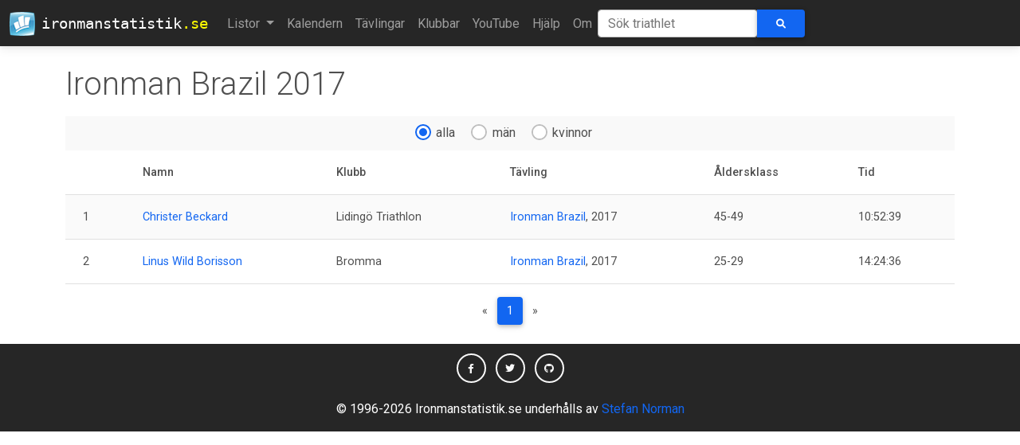

--- FILE ---
content_type: text/html; charset=utf-8
request_url: https://ironmanstatistik.se/lists/event/1308
body_size: 4217
content:
<!DOCTYPE html PUBLIC "-//W3C//Dtd XHTML 1.0 transitional//EN" "http://www.w3.org/tr/xhtml1/Dtd/xhtml1-transitional.dtd">

<html xmlns="http://www.w3.org/1999/xhtml">
  <head>
    <!-- Google tag (gtag.js) -->
    <script
      async
      src="https://www.googletagmanager.com/gtag/js?id=G-TCWRPHDN9D"
    ></script>
    <script>
      window.dataLayer = window.dataLayer || [];
      function gtag() {
        dataLayer.push(arguments);
      }
      gtag("js", new Date());

      gtag("config", "G-TCWRPHDN9D");
    </script>
    <meta http-equiv="Content-Type" content="text/html; charset=utf-8" />
    <meta name="robots" content="index, follow" />
    <meta
      name="keywords"
      content="Svenska Järnmän Swedish ironman triathlon statistik resultat"
    />
    <meta name="title" content="Ironmanstatistik.se" />
    <meta name="author" content="Stefan Norman" />
    <meta
      name="description"
      content="Statistik över Svenska järnmän och kvinnor."
    />

    <meta charset="UTF-8" />
    <meta http-equiv="X-UA-Compatible" content="IE=edge" />
    <meta name="viewport" content="width=device-width, initial-scale=1" />

    <!-- apple icons -->
    <link
      rel="apple-touch-icon"
      sizes="57x52"
      href="/static/images/logo-57x52.png"
    />
    <link
      rel="apple-touch-icon"
      sizes="72x67"
      href="/static/images/logo-72x67.png"
    />
    <link
      rel="apple-touch-icon"
      sizes="114x106"
      href="/static/images/logo-114x106.png"
    />
    <link
      rel="apple-touch-icon"
      sizes="144x134"
      href="/static/images/logo-144x134.png"
    />

    <title> Ironman Brazil 2017 -  Ironmanstatistik</title>

    <link rel="icon" href="/static/favicon.ico" type="image/x-icon" />

    <!-- Font Awesome -->
    <link
      href="https://cdnjs.cloudflare.com/ajax/libs/font-awesome/6.0.0/css/all.min.css"
      rel="stylesheet"
    />
    <!-- Google Fonts -->
    <link
      href="https://fonts.googleapis.com/css?family=Roboto:300,400,500,700&display=swap"
      rel="stylesheet"
    />
    <!-- MDB -->
    <link
      href="https://cdnjs.cloudflare.com/ajax/libs/mdb-ui-kit/4.3.0/mdb.min.css"
      rel="stylesheet"
    />

    <!-- RSS link -->
    <link
      rel="alternate"
      type="application/rss+xml"
      title="Ironmanstatistik RSS Feed"
      href="/feed"
    />

    <!-- Custom CSS -->
    <link
      rel="stylesheet"
      href="/static/css/screen.css"
      type="text/css"
    />
    <!-- Flag Sprites CSS -->
    <link
      rel="stylesheet"
      href="/static/css/flags.css"
      type="text/css"
    />
    <!--
        <link rel="stylesheet" href="/static/css/print.css" type="text/css" media="print"/>
    -->
  </head>
  <body>
    <nav class="navbar navbar-expand-lg navbar-dark bg-dark">
      <div class="container-fluid">
        <a class="navbar-brand" href="/">
          <img
            class="me-2"
            src="/static/images/logo-32.png"
            loading="lazy"
          />
          ironmanstatistik<span class="suffix">.se</span>
        </a>
        <button
          class="navbar-toggler"
          type="button"
          data-mdb-toggle="collapse"
          data-mdb-target="#navbarText"
          aria-controls="navbarText"
          aria-expanded="false"
          aria-label="Toggle navigation"
        >
          <i class="fas fa-bars"></i>
        </button>
        <div class="collapse navbar-collapse" id="navbarText">
          <ul class="navbar-nav mr-auto mb-2 mb-lg-0">
            <li class="nav-item dropdown">
              <a
                class="nav-link dropdown-toggle"
                href="#"
                id="navbarDropdownMenuLink"
                role="button"
                data-mdb-toggle="dropdown"
                aria-expanded="false"
              >
                Listor
              </a>
              <ul
                class="dropdown-menu"
                aria-labelledby="navbarDropdownMenuLink"
              >
                <li>
                  <a class="dropdown-item" href="/lists/swedish_records"
                    >Svenska rekord</a
                  >
                </li>
                <li class="divider"></li>
                <li>
                  <a class="dropdown-item" href="/lists/pb">Personbästa</a>
                </li>
                <li class="divider"></li>
                <li><a class="dropdown-item" href="/lists/swim">Simning</a></li>
                <li><a class="dropdown-item" href="/lists/bike">Cykel</a></li>
                <li><a class="dropdown-item" href="/lists/run">Löpning</a></li>
                <li class="divider"></li>
                <li>
                  <a class="dropdown-item" href="/lists/calculatedpb"
                    >Teoretiskt personbästa</a
                  >
                </li>
                <li class="divider"></li>
                <li>
                  <a class="dropdown-item" href="/lists/debutants"
                    >Snabbaste debutanterna</a
                  >
                </li>
                <li class="divider"></li>
                <li>
                  <a class="dropdown-item" href="/lists/averagetime"
                    >Genomsnittstid</a
                  >
                </li>
                <li class="divider"></li>
                <li>
                  <a class="dropdown-item trigger">Åldersklasser &raquo;</a>
                  <ul class="dropdown-menu dropdown-submenu" id="agSubMenu">
                    <li>
                      <a class="dropdown-item" href="/lists/agegroup/Pro"
                        >Pro</a
                      >
                    </li>
                    <li>
                      <a class="dropdown-item" href="/lists/agegroup/18-24"
                        >18-24</a
                      >
                    </li>
                    <li>
                      <a class="dropdown-item" href="/lists/agegroup/25-29"
                        >25-29</a
                      >
                    </li>
                    <li>
                      <a class="dropdown-item" href="/lists/agegroup/30-34"
                        >30-34</a
                      >
                    </li>
                    <li>
                      <a class="dropdown-item" href="/lists/agegroup/35-39"
                        >35-39</a
                      >
                    </li>
                    <li>
                      <a class="dropdown-item" href="/lists/agegroup/40-44"
                        >40-44</a
                      >
                    </li>
                    <li>
                      <a class="dropdown-item" href="/lists/agegroup/45-49"
                        >45-49</a
                      >
                    </li>
                    <li>
                      <a class="dropdown-item" href="/lists/agegroup/50-54"
                        >50-54</a
                      >
                    </li>
                    <li>
                      <a class="dropdown-item" href="/lists/agegroup/55-59"
                        >55-59</a
                      >
                    </li>
                    <li>
                      <a class="dropdown-item" href="/lists/agegroup/60-64"
                        >60-64</a
                      >
                    </li>
                    <li>
                      <a class="dropdown-item" href="/lists/agegroup/65-69"
                        >65-69</a
                      >
                    </li>
                    <li>
                      <a class="dropdown-item" href="/lists/agegroup/70-74"
                        >70-74</a
                      >
                    </li>
                    <li>
                      <a class="dropdown-item" href="/lists/agegroup/75-79"
                        >75-79</a
                      >
                    </li>
                  </ul>
                </li>
                <li class="divider"></li>
                <li>
                  <a class="dropdown-item trigger">Startlistor &raquo;</a>
                  <ul class="dropdown-menu dropdown-submenu">
                    <li>
                      <a class="dropdown-item" href="/lists/starts/105/2022"
                        >IM Kalmar 2022</a
                      >
                    </li>
                    <li>
                      <a class="dropdown-item" href="/lists/starts/105/2019"
                        >IM Kalmar 2019</a
                      >
                    </li>
                    <li>
                      <a class="dropdown-item" href="/lists/starts/105/2018"
                        >IM Kalmar 2018</a
                      >
                    </li>
                    <li>
                      <a class="dropdown-item" href="/lists/starts/105/2017"
                        >IM Kalmar 2017</a
                      >
                    </li>
                    <li>
                      <a class="dropdown-item" href="/lists/starts/105/2016"
                        >IM Kalmar 2016</a
                      >
                    </li>
                    <!--
                                    <li><a class="dropdown-item" href="/lists/prerace/105/2015">IM Kalmar
                                        2015</a></li>
                                    <li><a class="dropdown-item" href="/lists/prerace/motala/2015">VM Motala
                                        2015</a></li>
                                    -->
                    <li>
                      <a class="dropdown-item" href="/lists/starts/105/2014"
                        >IM Kalmar 2014</a
                      >
                    </li>
                    <li>
                      <a class="dropdown-item" href="/lists/starts/105/2013"
                        >IM Kalmar 2013</a
                      >
                    </li>
                    <li>
                      <a class="dropdown-item" href="/lists/starts/105/2012"
                        >IM Kalmar 2012</a
                      >
                    </li>
                  </ul>
                </li>
                <li class="divider"></li>
                <li>
                  <a class="dropdown-item" href="/lists/mostraces"
                    >Flest lopp</a
                  >
                </li>
                <li>
                  <a class="dropdown-item" href="/lists/uniqueraces"
                    >Flest unika tävlingar</a
                  >
                </li>
                <li class="divider"></li>
                <li>
                  <a class="dropdown-item" href="/lists/hawaii"
                    >Kvalade till Hawaii</a
                  >
                </li>
                <li class="divider"></li>
                <li>
                  <a class="dropdown-item" href="/lists/heroes">Hjältarna</a>
                </li>
              </ul>
            </li>
            <li class="nav-item">
              <a
                href="/calendar"
                class="nav-link "
                >Kalendern</a
              >
            </li>
            <li class="nav-item">
              <a
                href="/races"
                class="nav-link "
                >Tävlingar</a
              >
            </li>
            <li class="nav-item">
              <a
                href="/clubs"
                class="nav-link "
                >Klubbar</a
              >
            </li>
            <li class="nav-item">
              <a
                href="/youtube"
                class="nav-link "
                >YouTube</a
              >
            </li>
            <li class="nav-item">
              <a class="nav-link" href="/help">Hjälp</a>
            </li>
            <li class="nav-item">
              <a class="nav-link" href="/about">Om</a>
            </li>
          </ul>
          <form
            class="d-flex input-group w-auto"
            action="/search"
            method="post"
          >
            <input type="hidden" name="csrfmiddlewaretoken" value="L7mHeLWbxSB1JxIrJ2rWKH8ChAdvvNDROqvRHPUlYAqQ0nDKH9nWX1DuYUgK3MjS">
            <input
              id="athlete-search"
              type="search"
              name="q"
              class="form-control rounded typeahead"
              placeholder="Sök triathlet"
              aria-label="Sök triathlet"
              autocomplete="off"
              spellcheck="false"
            />
            <button id="search-button" type="submit" class="btn btn-primary">
              <i class="fas fa-search"></i>
            </button>
          </form>
        </div>
      </div>
    </nav>

    <div class="container">
       
      <div class="row">
        <div class="col-md-8">
          <h1 class="display-6 mt-4">Ironman Brazil 2017</h1>
        </div>
      </div>
        







<div class="text-center mt-2 p-2 bg-light">
    <form action="" method="GET">
        <div class="form-check form-check-inline">
          <input class="form-check-input" type="radio" name="p_sex" onclick="this.form.submit()" id="sexRadioAll" value=""  checked="checked"/>
          <label class="form-check-label" for="sexRadioAll">alla</label>
        </div>
        <div class="form-check form-check-inline">
          <input class="form-check-input" type="radio" name="p_sex" onclick="this.form.submit()" id="sexRadioM" value="m" />
          <label class="form-check-label" for="sexRadioM">män</label>
        </div>
        <div class="form-check form-check-inline">
          <input class="form-check-input" type="radio" name="p_sex" onclick="this.form.submit()" id="sexRadioK" value="k" />
          <label class="form-check-label" for="sexRadioK">kvinnor</label>
        </div>

        <input type="hidden" name="p_ag" value=""/>
    </form>
</div>

<table class="table table-striped">
    <thead>
        <tr>
            <th></th>
            <th>Namn</th>
            <th class="d-none d-sm-table-cell">Klubb</th>
            <th class="d-none d-sm-table-cell">Tävling</th>
            
                <th class="d-none d-sm-table-cell">Åldersklass</th>
            
            
                <th>Tid</th>
            
            
        </tr>
    </thead>
    <tbody>
        
        <tr>
            <td>1</td>
            <td><a href="/triathlete/271">Christer Beckard</a></td>
            <td class="d-none d-sm-table-cell">Lidingö Triathlon</td>
            <td class="d-none d-sm-table-cell"><a href="/race/7">Ironman Brazil</a>, 2017
            </td>
            
                <td class="d-none d-sm-table-cell">45-49</td>
            
            
                <td>
                    
                        10:52:39
                    
                </td>
            
            
        </tr>
        
        <tr>
            <td>2</td>
            <td><a href="/triathlete/6793">Linus Wild Borisson</a></td>
            <td class="d-none d-sm-table-cell">Bromma</td>
            <td class="d-none d-sm-table-cell"><a href="/race/7">Ironman Brazil</a>, 2017
            </td>
            
                <td class="d-none d-sm-table-cell">25-29</td>
            
            
                <td>
                    
                        14:24:36
                    
                </td>
            
            
        </tr>
        
    </tbody>
</table>
<nav aria-label="Page navigation">
    <ul class="pagination justify-content-center">
        <li class="page-item"><a class="page-link" href="?page=1&p_sex=&p_ag=">&laquo;</a></li>
        
            
                
                    <li class="page-item active"><a class="page-link" href="?page=1&p_sex=&p_ag=">1</a></li>
                
            
        
        <li class="page-item"><a class="page-link" href="?page=1&p_sex=&p_ag=">&raquo;</a></li>
    </ul>
</nav>
<!--
    Visar 1 till 2 av totalt 2 rader
    Sida 1 av 1.
-->


    </div>

    <footer class="bg-dark text-center text-white mt-4">
      <div class="container p-2 pb-0">
        <!-- Section: Social media -->
        <section>
          <!-- Facebook -->
          <a
            class="btn btn-outline-light btn-floating m-1"
            href="https://www.facebook.com/ironmanstatistik"
            role="button"
            target="_blank"
            ><i class="fab fa-facebook-f"></i
          ></a>

          <!-- Twitter -->
          <a
            class="btn btn-outline-light btn-floating m-1"
            href="https://twitter.com/IMStatistik"
            role="button"
            target="_blank"
            ><i class="fab fa-twitter"></i
          ></a>

          <!-- Github -->
          <a
            class="btn btn-outline-light btn-floating m-1"
            href="https://github.com/stefannorman/ironmanstatistik"
            role="button"
            target="_blank"
            ><i class="fab fa-github"></i
          ></a>
        </section>
        <!-- Section: Social media -->
      </div>
      <div class="text-center p-3">
        © 1996-2026 Ironmanstatistik.se underhålls av
        <a href="mailto:ironmanstatistik@gmail.com">Stefan Norman</a>
      </div>
    </footer>

    <!-- Set adaptive-images cookie -->
    <script>
      document.cookie =
        "resolution=" + Math.max(screen.width, screen.height) + "; path=/";
    </script>

    <!-- jQuery (necessary for Bootstrap's JavaScript plugins) -->
    <script src="//ajax.googleapis.com/ajax/libs/jquery/3.6.0/jquery.min.js"></script>

    <!-- MDB -->
    <script
      type="text/javascript"
      src="https://cdnjs.cloudflare.com/ajax/libs/mdb-ui-kit/3.3.0/mdb.min.js"
    ></script>

    <!-- TypeAhead -->
    <script
      type="text/javascript"
      src="/static/js/typeahead-0.10.5.js"
    ></script>

    <script type="text/javascript">
      <!--
      // load type ahead data
      var athletes = new Bloodhound({
        datumTokenizer: Bloodhound.tokenizers.obj.whitespace("name"),
        queryTokenizer: Bloodhound.tokenizers.whitespace,
        limit: 10,
        prefetch: {
          url: "/typeahead",
          ttl: 5 * 60 * 1000, // 5 mins
          filter: function (list) {
            return $.map(list, function (athlete) {
              return { name: athlete };
            });
          },
        },
      });
      athletes.initialize();

      $(document).ready(function () {
        // initialize tooltip
        $('[data-toggle="tooltip"]').tooltip();

        // set up type ahead
        $("input.typeahead").typeahead(
          {
            highlight: true,
          },
          {
            name: "athletes",
            displayKey: "name",
            source: athletes.ttAdapter(),
          }
        );
      });

      // fix for mobile menu hiding tt-dropdown-menu (not in use after moving the mobile search box to the top)
      // $(document).ready(function(){
      //   $('input.typeahead').on("keyup",function(e){
      //     if($('.tt-dropdown-menu').is(':visible') && $('#navbarCollapse.in').is(':visible')) {
      //       $("#navbarCollapse.in").animate({ scrollTop: 300 }, 1000);
      //     }
      //   });
      // });

      // add dropdowm menu capabilities
      $(document).ready(function () {
        $(".dropdown-menu > li > a.trigger").on("click", function (e) {
          var current = $(this).next();
          var grandparent = $(this).parent().parent();
          grandparent.find(".sub-menu:visible").not(current).hide();
          current.toggle();
          e.stopPropagation();
        });
        $(".dropdown-menu > li > a:not(.trigger)").on("click", function () {
          var root = $(this).closest(".dropdown");
          root.find(".sub-menu:visible").hide();
        });
      });
      // -->
    </script>
  </body>
</html>
